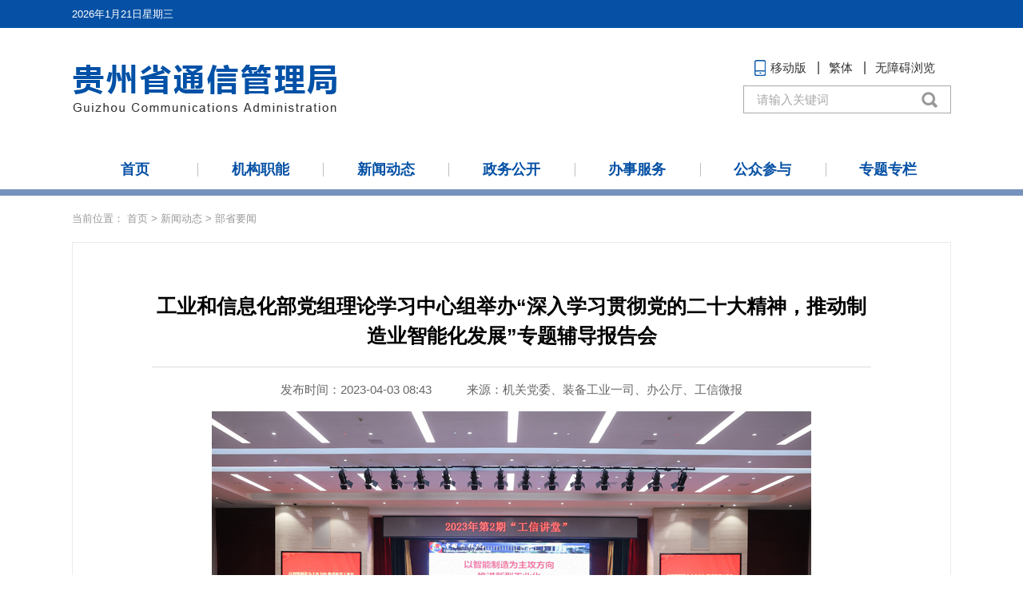

--- FILE ---
content_type: text/html; charset=utf-8
request_url: https://gzca.miit.gov.cn/xwdt/bsyw/art/2023/art_67c9a2a131704460ae6d0cbe96409bc2.html
body_size: 4557
content:
<!DOCTYPE html>
<html lang="zh">
<head>
  <meta charset="utf-8" />
  
  <meta http-equiv="X-UA-Compatible" content="IE=edge,chrome=1" />
  <meta name="viewport" content="width=device-width, initial-scale=1, maximum-scale=1" />
  <meta content="yes" name="apple-mobile-web-app-capable" />
  <meta content="yes" name="apple-touch-fullscreen" />
  <meta content="telephone=no" name="format-detection" />
  <meta content="email=no" name="format-detection" />
  <meta content="black" name="apple-mobile-web-app-status-bar-style" />
  <META HTTP-EQUIV="pragma" CONTENT="no-cache" />
  <META HTTP-EQUIV="Cache-Control" CONTENT="no-store, must-revalidate" />
<script src="/cms_files/default/script/jslib/jquery.js"></script>
 <script src="/cms_files/default/script/jslib/jquery.cookie.js"></script>
 <script src="/cms_files/default/script/layui/layui.all.js"></script>
 <script src="/cms_files/default/script/layui/layer/layer.js"></script>
 <script src="/script/webglobal.js"></script>
 <script src="/plugins/libs/require.js"></script>
 <script src="/plugins/libs/load.js"></script>
 <script src="/script/webgray.js"></script>
 <link rel="stylesheet" href="/cms_files/default/css/article.css" />
<link rel="stylesheet" href="/cms_files/default/css/iconfont.css" />
<link rel="stylesheet" href="/cms_files/default/script/layui/css/layui.css" />
<title>工业和信息化部党组理论学习中心组举办“深入学习贯彻党的二十大精神，推动制造业智能化发展”专题辅导报告会</title>
<meta name="SiteName" content="贵州省通信管理局">
<meta name="SiteDomain" content="gzca.miit.gov.cn">
<meta name="ColumnName" content="部省要闻">
<meta name="ArticleTitle" content="工业和信息化部党组理论学习中心组举办“深入学习贯彻党的二十大精神，推动制造业智能化发展”专题辅导报告会">
<meta name="PubDate" content="2023-05-13 00:37">
<meta name="ContentSource" content="机关党委、装备工业一司、办公厅、工信微报">
<meta name="Keywords" content="制造业,制造,发展,建设,智能">
<meta name="Author" content="">
<meta name="Description" content="2023年3月30日，工业和信息化部党组理论学习中心组举办“深入学习贯彻党的二十大精神，推动制造业智能化发展”专题辅导报告会，邀请中国工程院院士、国家制造强国建设战略咨询委员会主任周济作辅导报告。部党组书记、部长金壮龙主持报告会。">
<meta name="Url" content="/xwdt/bsyw/art/2023/art_67c9a2a131704460ae6d0cbe96409bc2.html">
<meta name="SiteIDCode" content="bm07230001">
<meta name="MakeTime" content="2023-08-07 20:19:16">

<meta id="pagetype" content="1">
</meta></meta></meta></meta></meta></meta></meta></meta></meta></meta></meta></meta></meta></head>

<body id="page_type" alt="文章页">
<script src="/cms_files/webgzca/tplobject/gztxglj/dc0667603538402d8d8e0c1a51f2d978/images/flexible_css.js"></script>
<link href="/cms_files/webgzca/tplobject/gztxglj/dc0667603538402d8d8e0c1a51f2d978/images/article.css" type="text/css" rel="stylesheet" />
<script src="/cms_files/webgzca/tplobject/gztxglj/dc0667603538402d8d8e0c1a51f2d978/images/flexible.js"></script>
<script src="/cms_files/webgzca/tplobject/gztxglj/dc0667603538402d8d8e0c1a51f2d978/images/big5.js"></script>
<script id="barrierfree" src="/cms_files/filemanager/accessiblereading/load.js"></script>
<script src="/cms_files/filemanager/script/20205/0f4f691c69594e33af09c4b1530bd8cf.js" type="text/javascript" charset="utf-8"></script><div class="location">
 <table cellspacing="0" cellpadding="0" border="0">  <tr>
    <td>
      当前位置：
      <a href="/index.html">首页</a> >
      <a href="/xwdt/index.html">新闻动态</a> >
      <a href="/xwdt/bsyw/index.html">部省要闻</a>
    </td>
  </tr>
</table></div>

<div class="main">
  <div id="article" class="article" ergodic="article">
<!--标题引题及副标题--><div class="article_hd">
  
  <h1>工业和信息化部党组理论学习中心组举办“深入学习贯彻党的二十大精神，推动制造业智能化发展”专题辅导报告会</h1>
  
</div>

<!--时间来源字体大小及分享-->
<div class="article_td">
  <div class="article_td_l">
    <span>发布时间：2023-04-03 08:43</span>
    <span>来源：<font class="wzy_source">机关党委、装备工业一司、办公厅、工信微报</font></span>
  </div>
</div>

<!--文章正文-->
<div class="article_bd">
  <div class="pages_content">
    <p style="padding: 0px; box-sizing: content-box; -webkit-tap-highlight-color: rgba(0, 0, 0, 0); border: 0px; list-style: none; font-family: SimSun; color: rgb(7, 7, 7); white-space: normal; text-align: center; outline: none !important; line-height: 1.8 !important;"><img src="/cms_files/filemanager/1226211233/picture/20233/1495e7134d844c1bbf0d16aa0a09dca7.jpg" style="padding: 0px; box-sizing: content-box; vertical-align: top; border: none; list-style: none; max-width: 750px; display: block !important; margin: 0px auto !important; outline: none !important; line-height: 1.8 !important;" /></p><p style="padding: 0px; box-sizing: content-box; -webkit-tap-highlight-color: rgba(0, 0, 0, 0); border: 0px; list-style: none; font-family: SimSun; color: rgb(7, 7, 7); white-space: normal; text-indent: 2em; outline: none !important; line-height: 1.8 !important;"><br /></p><p style="padding: 0px; box-sizing: content-box; -webkit-tap-highlight-color: rgba(0, 0, 0, 0); border: 0px; list-style: none; font-family: SimSun; color: rgb(7, 7, 7); white-space: normal; text-indent: 2em; outline: none !important; line-height: 1.8 !important;">2023年3月30日，工业和信息化部党组理论学习中心组举办“深入学习贯彻党的二十大精神，推动制造业智能化发展”专题辅导报告会，邀请中国工程院院士、国家制造强国建设战略咨询委员会主任周济作辅导报告。部党组书记、部长金壮龙主持报告会。</p><p style="padding: 0px; box-sizing: content-box; -webkit-tap-highlight-color: rgba(0, 0, 0, 0); border: 0px; list-style: none; font-family: SimSun; color: rgb(7, 7, 7); white-space: normal; text-indent: 2em; outline: none !important; line-height: 1.8 !important;"><br /></p><p style="padding: 0px; box-sizing: content-box; -webkit-tap-highlight-color: rgba(0, 0, 0, 0); border: 0px; list-style: none; font-family: SimSun; color: rgb(7, 7, 7); white-space: normal; text-align: center; outline: none !important; line-height: 1.8 !important;"><img src="https://www.miit.gov.cn/cms_files/filemanager/1226211233/picture/20233/f65e64078fe84c409c7b27ecac8f1a98.jpg" style="padding: 0px; box-sizing: content-box; vertical-align: top; border: none; list-style: none; max-width: 750px; display: block !important; margin: 0px auto !important; outline: none !important; line-height: 1.8 !important;" /></p><p style="padding: 0px; box-sizing: content-box; -webkit-tap-highlight-color: rgba(0, 0, 0, 0); border: 0px; list-style: none; font-family: SimSun; color: rgb(7, 7, 7); white-space: normal; text-indent: 2em; outline: none !important; line-height: 1.8 !important;"><br /></p><p style="padding: 0px; box-sizing: content-box; -webkit-tap-highlight-color: rgba(0, 0, 0, 0); border: 0px; list-style: none; font-family: SimSun; color: rgb(7, 7, 7); white-space: normal; text-indent: 2em; outline: none !important; line-height: 1.8 !important;">周济以“以智能制造为主攻方向，推进新型工业化，加快建设制造强国”为题作辅导报告，全面分析我国工业化所处的历史方位、国际制造业的竞争态势和我国制造强国建设的战略部署，阐述推进新型工业化的战略意义、内涵特征和目标任务。他指出，新一轮科技革命和产业变革与我国加快转变经济发展方式形成了历史性交汇，智能制造是制造业创新发展的主要技术路线，是制造业转型升级的主要技术路径，要坚持以创新为第一动力，以智能制造为主攻方向，推进制造业数字化转型、智能化升级，推动中国制造业由大变强。大家一致认为，整场报告视野宏阔、内容丰富，既有理论高度又有实践深度，对加快推进新型工业化、建设制造强国具有重要指导意义。</p><p style="padding: 0px; box-sizing: content-box; -webkit-tap-highlight-color: rgba(0, 0, 0, 0); border: 0px; list-style: none; font-family: SimSun; color: rgb(7, 7, 7); white-space: normal; text-indent: 2em; outline: none !important; line-height: 1.8 !important;"><br /></p><p style="padding: 0px; box-sizing: content-box; -webkit-tap-highlight-color: rgba(0, 0, 0, 0); border: 0px; list-style: none; font-family: SimSun; color: rgb(7, 7, 7); white-space: normal; text-align: center; outline: none !important; line-height: 1.8 !important;"><img src="https://www.miit.gov.cn/cms_files/filemanager/1226211233/picture/20233/dc6dda955e5a4a7381198a6bb25509ab.jpg" style="padding: 0px; box-sizing: content-box; vertical-align: top; border: none; list-style: none; max-width: 750px; display: block !important; margin: 0px auto !important; outline: none !important; line-height: 1.8 !important;" /></p><p style="padding: 0px; box-sizing: content-box; -webkit-tap-highlight-color: rgba(0, 0, 0, 0); border: 0px; list-style: none; font-family: SimSun; color: rgb(7, 7, 7); white-space: normal; text-indent: 2em; outline: none !important; line-height: 1.8 !important;"><br /></p><p style="padding: 0px; box-sizing: content-box; -webkit-tap-highlight-color: rgba(0, 0, 0, 0); border: 0px; list-style: none; font-family: SimSun; color: rgb(7, 7, 7); white-space: normal; text-indent: 2em; outline: none !important; line-height: 1.8 !important;">金壮龙强调，党中央、国务院高度重视实体经济发展，对推进新型工业化作出重大战略部署，强调推动制造业高端化、智能化、绿色化发展。<strong style="padding: 0px; box-sizing: content-box; outline: none !important; line-height: 1.8 !important;">全系统要深入学习贯彻习近平总书记关于制造强国战略的重要论述和关于网络强国的重要思想</strong>，全面落实党的二十大决策部署，紧紧围绕建设现代化产业体系，统筹传统制造业改造升级和战略性新兴产业培育发展，巩固提升优势产业，大力发展先进制造业，打造新的增长引擎。<strong style="padding: 0px; box-sizing: content-box; outline: none !important; line-height: 1.8 !important;">坚持以智能制造为主攻方向</strong>，深入实施智能制造工程，编制智能制造行动计划，深化“5G+工业互联网”融合应用，建设一批世界领先的智能工厂、智慧供应链。<strong style="padding: 0px; box-sizing: content-box; outline: none !important; line-height: 1.8 !important;">加强产业科技创新，</strong>努力突破关键核心技术及装备，加快新型信息基础设施建设布局，培养高水平复合型人才，夯实智能制造发展基础。<strong style="padding: 0px; box-sizing: content-box; outline: none !important; line-height: 1.8 !important;">发挥大企业示范引领作用</strong>，带动中小企业加速数字化转型，促进产业链上下游融通发展，激发涌现更多专精特新企业，以智能化重塑制造业产业模式和企业形态。<strong style="padding: 0px; box-sizing: content-box; outline: none !important; line-height: 1.8 !important;">充分调动各方积极性</strong>，引导更多资金人才技术等要素向先进制造业流动，营造有利于制造业数字化普及、智能化提升的良好生态。</p><p style="padding: 0px; box-sizing: content-box; -webkit-tap-highlight-color: rgba(0, 0, 0, 0); border: 0px; list-style: none; font-family: SimSun; color: rgb(7, 7, 7); white-space: normal; text-indent: 2em; outline: none !important; line-height: 1.8 !important;"><br /></p><p style="padding: 0px; box-sizing: content-box; -webkit-tap-highlight-color: rgba(0, 0, 0, 0); border: 0px; list-style: none; font-family: SimSun; color: rgb(7, 7, 7); white-space: normal; text-indent: 2em; outline: none !important; line-height: 1.8 !important;">部领导，中央纪委国家监委驻工业和信息化部纪检监察组有关负责同志，部机关司局级干部和党员代表，部分在京直属单位党员代表等参加报告会。</p><p><br /></p>
  </div>
</div>
    <!--二维码-->
    <div id="ewmzs"></div>
    <!--分享及打印关闭-->
    <div class="article_fd">
      <div class="article_fd_l">
        <!--分享代码开始-->
        <div id="shareSc"></div>
        <!--分享代码结束-->
      </div>
      <div class="article_fd_r">
        <a href="javascript:window.scrollTo(0,0);">【返回顶部】</a>
        <a href="javascript:window.opener=null;window.open('','_self');window.close();">【关闭窗口】</a>
        <a href="javascript:window.print()">【打印本页】</a>
      </div>
    </div>
<div class="article_related" style="display:none;">
  <div class="article_related_t">
    <span>相关文章：</span>
  </div>
  <div class="article_related_b">
    <ul>
      <li>
        <span>2023-07-25</span>
        <a href="/xwdt/bsyw/art/2023/art_b38a35870ebd4beaa83d006b4671766f.html" title="2023年全国工业和信息化主管部门负责同志座谈会在京召开" target="_blank">2023年全国工业和信息化主管部门负责同志座谈会在京召开</a></li>
      <li>
        <span>2023-07-24</span>
        <a href="/xwdt/bsyw/art/2023/art_2695337cd54042f784493f9853540dc6.html" title="优化发展环境、推动创新发展、促进融资！工业和信息化部多措并举促进中小微企业发展" target="_blank">优化发展环境、推动创新发展、促进融资！工业和信息化部多措并举促进中小微企业发展</a></li>
      <li>
        <span>2023-07-17</span>
        <a href="/xwdt/bsyw/art/2023/art_cc1e18a695d44f0a85f976194c11da09.html" title="工业和信息化部召开部直属机关党组织书记座谈会" target="_blank">工业和信息化部召开部直属机关党组织书记座谈会</a></li>
      <li>
        <span>2023-07-12</span>
        <a href="/xwdt/bsyw/art/2023/art_7f2780172329492686614bdc9cd03dc6.html" title="金壮龙赴哈尔滨工业大学、哈尔滨工程大学、黑龙江省通信管理局调研" target="_blank">金壮龙赴哈尔滨工业大学、哈尔滨工程大学、黑龙江省通信管理局调研</a></li>
      <li>
        <span>2023-06-20</span>
        <a href="/xwdt/bsyw/art/2023/art_6b824d4ab693447e8c690c2de7541ee1.html" title="工业和信息化部召开警示教育大会" target="_blank">工业和信息化部召开警示教育大会</a></li>
      <li>
        <span>2023-06-15</span>
        <a href="/xwdt/bsyw/art/2023/art_5f93be4012104dee81d49bc39e1fb339.html" title="财政部 工业和信息化部关于开展中小企业数字化转型城市试点工作的通知" target="_blank">财政部 工业和信息化部关于开展中小企业数字化转型城市试点工作的通知</a></li>
    </ul>
  </div>
</div>
  </div>

</div>
<script src="/cms_files/filemanager/script/20205/be2e31e7e5a7438a824f057f600cebfe.js" type="text/javascript" charset="utf-8"></script>
<script src="/cms_files/webgzca/tplobject/gztxglj/dc0667603538402d8d8e0c1a51f2d978/images/article.js"></script>
<script src="/cms_files/webgzca/tplobject/gztxglj/dc0667603538402d8d8e0c1a51f2d978/images/sharesc.js"></script>
<script src="/cms_files/default/script/juba/jubascript.js?v=3.1.3-GXB"></script>
 </body>
</html>

--- FILE ---
content_type: text/css
request_url: https://gzca.miit.gov.cn/cms_files/webgzca/tplobject/gztxglj/dc0667603538402d8d8e0c1a51f2d978/images/article.css
body_size: 2089
content:
@charset "utf-8";
/* CSS Document */
/*__________PC css样式__________*/
* {
  margin: 0;
  padding: 0;
  border: none;
  list-style: none;
  text-decoration: none;
  outline: none;
  font-family: 'Microsoft Yahei', "微软雅黑", "宋体", "Arial";
  font-style: normal
}

a:focus{outline:none;}

body a {
  text-decoration: none;
}

html, body {
  background: #FFFFFF !important
}

.location {
  max-width: 1100px;
  height: 58px;
  margin: 0 auto;
  line-height: 58px;
}

.location a, .location table td {
  font-size: 13px;
  color: #999999 !important;
}

.main {
  width: 1100px;
  margin: 0 auto;
  border: #ebebeb 1px solid;
  margin-bottom: 40px;
  box-sizing: border-box
}

.article {
  padding: 30px 9% 70px 9%;
}

.article::after {
  content: "";
  clear: both;
}

.article .article_hd {
  width: 100%;
  padding: 26px 0 15px 0;
  color: #000;
}

#ewmzs {
  float:none!important;
}

#div_div {
  width: 100%;
  text-align: center;
}

#qr_container {
  font-family: '宋体' !important;
  width: 100%;
  text-align: center;
  color: #b5b5b5;
  font-size: 16px !important;
  line-height: 1.8 !important;
}

#div_div * {
  vertical-align: top;
  display: inline-block;
}


.article .article_hd h2 {
  text-align: center;
  line-height: 1.5;
  font-size: 20px;
  font-weight: normal;
  padding: 5px 0;
}

.article .article_hd h1 {
  text-align: center;
  line-height: 1.5;
  font-size: 25px;
  font-weight: 600;
  padding: 5px 0;
}

.article .article_td {
  width: 100%;
  line-height: 1;
  font-size: 15px;
  color: #666;
  position: relative;
  border-top: 1px #dcdcdc solid;
  text-align: center;
  padding: 20px 0;
}

.article .article_td span {
  padding: 0 20px;
}

.article .article_bd {
  width: 100%;
  font-family: "SimSun";
  text-align: justify;
  font-size: 16px;
  line-height: 1.875;
}

.article .pages_content {
  padding-bottom: 40px;
}

.article .pages_content * {
  font-family: "宋体" !important;
  line-height: 1.8 !important;
  font-size: 16px !important;
}

.article .pages_content table {
  max-width: 750px !important;
  margin: 0 auto !important;
}

.article .pages_content img {
  max-width: 750px !important;
  height: auto !important;
  margin: 0 auto !important;
}

.article .pages_content > p {
  margin-bottom: 16px;
  text-indent: 2em!important;
}

.article .pages_content a:hover {
  color: #333333 !important;
}

.article .article_fd {
  box-sizing: border-box;
  width: 100%;
  height: 45px;
  background: #f1f1f1;
  line-height: 45px;
  padding: 0 25px;
}

.article .article_fd_l {
  float: left;
}

.mainShareDiv_24 > span {
  float: left;
}

#gwdshare {
  position: relative;
  top: 11px;
  float: left;
}

.mainShareDiv_24 a {
  width: 24px;
  height: 24px;
  float: left;
  margin-left: 10px;
  display: inline-block;
  padding: 0 !important;
  background-image: url(share.png) !important;
  background-repeat: no-repeat !important;
}

.mainShareDiv_24 a.gwds_weixin {
  background-position: 0 -76px !important;
  margin-left: 5px;
}

.article .article_fd a {
  color: #333;
  float: left;
}

.mainShareDiv_24 a.gwds_tsina {
  background-position: 0 -38px !important;
}

.mainShareDiv_24 span.gwds_more {
  position: relative;
  top: -5px;
  background-position: 0 -114px !important;
  margin-left: 9px;
  background-image: url(share.png) !important;
  background-repeat: no-repeat !important;
  width: 24px;
  height: 24px;
  display: inline-block;
}

.article .article_fd_r {
  float: right;
  font-size: 15px;
}

.article .article_fd a {
  color: #333;
  float: left;
}

.mainShareDiv_24 {
  background: none !important;
}


.article_related {
  width: 100%;
  margin-top: 32px;
  font-size: 16px;
  line-height: 2;
  font-family: "Microsoft YaHei";
}

.article_related_t {
  width: 100%;
  position: relative;
  border-bottom: 1px dashed #dcdcdc;
  padding-bottom: 8px;
  font-weight: bold;
}

.article_related_t span {
  position: relative;
  z-index: 2;
  padding-right: 30px;
  background: #fff;
  display: inline-block;
  color: #333333;
}

.article_related_b {
  width: 100%;
  margin-top: 10px;
}

.article_related_b ul {
  width: 100%;
}

.article_related_b ul li {
  width: 100%;
  position: relative;
  overflow: hidden;
}

.article_related_b ul li span {
  float: right;
  color: #999;
  padding-left: 15px;
}

.article_related_b ul li a {
  color: #333;
  display: block;
  text-overflow: ellipsis;
  white-space: nowrap;
  overflow: hidden;
}


.tajy-table {
  width: 100%;
  margin-bottom: 30px;
}

.tajy-table tr {
  height: 35px;
}

.tajy-table tr.single {
  background-color: #F1F1F1;
  height: 35px;
}

/*本css为移动端css样式，基于flexble插件；换算比例为75px=1rem*/

@media screen and (max-width: 1100px) and (min-width: 850px) {
  
  .location, .main {
    width: 100%;
  }
  
  .location {
    padding: 0 20px;
    box-sizing: border-box;
  }
  
  
  
}


@media screen and (max-width: 849px) {
  html, body {
    min-width: auto;
    overflow-x: hidden
  }
  
  .location {
    width: 100%;
    height: 50px;
    box-sizing: border-box;
    padding: 0 10px;
    line-height: 50px;
    overflow-x: scroll;
  }
  
  .location a, .location table td {
    font-size: 13px;
    white-space: nowrap;
  }
  
  .location table td {
    padding-right: 10px;
  }
  
  .main {
    width: 100vw;
    box-sizing: border-box;
    margin-bottom: 20px;
    padding: 0 10px 25px;
    display: block;
    position: relative;
    min-height: unset!important;
  }
  
  .article {
    padding: 0
  }
  
  .article .article_hd {
    padding-top: 15px;
  }
  
  .article .article_hd h1 {
    font-size: 24px;
  }
  
  .article .article_hd h2 {
  }
  
  .article .article_td span {
    font-size: 14px;
    line-height: 1.5;
    display: block
  }
  
  
  
  .article .pages_content {
    font-size: 16px;
    padding-bottom: 0;
  }
  
  .article .pages_content p {
    font-size: 16px;
    margin-bottom: 16px;
  }
  
  .article .pages_content img {
    max-width: 100% !important;
    display: block !important;
    margin: 0 auto !important;
  }
  
  .article .pages_content table {
    width: 100% !important;
  }
  
  .main table td.title {
    font-size: 21px;
  }
  
  .article .article_fd {
    box-sizing: border-box;
    height: auto;
    display: none
  }
  
  .article .article_fd_l, .article .article_fd_r {
    float: none;
    overflow: hidden
  }
  
  .mainShareDiv_24 {
    height: auto
  }
  
  .mainShareDiv_24 > span {
    font-size: 16px
  }
  
  #gwdshare {
    position: static;
    height: 26px;
    margin-top: 11px;
  }
  
  .mainShareDiv_24 a, .mainShareDiv_24 span.gwds_more {
    width: 26px;
    height: 26px;
    background-size: 26px;
  }
  
  .mainShareDiv_24 a.gwds_weixin {
    background-position: 0 81px !important;
  }
  
  .article .article_fd a {
    font-size: 15px;
  }
  
  .mainShareDiv_24 a.gwds_tsina {
    background-position: 0 -40px !important;
  }
  
  .mainShareDiv_24 span.gwds_more {
    background-position: 0 -120px !important;
    display: block;
    float: left
  }
  
  .article .article_fd {
    line-height: 48px;
  }
  
  .main table.timesource tr td {
    font-size: 14px;
    color: #666666
  }
  
  .articlebtm {
    display: none
  }
  
  .share, .mainShareDiv_24 {
    overflow: hidden
  }
  
  #gwdshare a, #gwdshare_s a, #gwdshare_pop a {
    display: block;
    float: left
  }
  
  #zoom p, #zoom span {
    font-size: 16px !important
  }
  
  .article_bd p, .article_bd span {
    font-size: 16px !important
  }
  
  .article_bd img, .article img {
    display: block;
    max-width: 100%;
    margin: 0 auto
  }
  
  #ewmzs {
    display: none;
  }
  
}




--- FILE ---
content_type: application/javascript; charset=utf-8
request_url: https://gzca.miit.gov.cn/cms_files/filemanager/script/20205/be2e31e7e5a7438a824f057f600cebfe.js
body_size: 2378
content:
document.writeln("<div class=\'footerbg\'>");
document.writeln("  <div class=\'footer\'>");
document.writeln("    <span id=\"_span_jiucuo\"><img onclick=\"Link(\'bm07230001\')\" style=\"margin:0;border:0;cursor: pointer;\" src=\"https://zfwzgl.www.gov.cn/exposure/images/jiucuo.png?v=bm07000001\"></span>");
document.writeln("    <div class=\'footerleft\'>");
document.writeln("      <a target=\'_blank\' href=\'http://bszs.conac.cn/sitename?method=show&id=0DD976A623953570E053022819AC8B3C\'><img");
document.writeln("        src=\'/cms_files/filemanager/picture/20204/c0c66832bd5c4102bcbb6eec581d8731.png\'></a>");
document.writeln("    </div>");
document.writeln("    <div class=\'footermid\'>");
document.writeln("      <ul class=\'footerlist\'>");
document.writeln("        <li class=\'footernoline\'><a target=\"_blank\" href=\'/wzjbxx/wzdt/index.html\'>网站地图</a><img src=\"/cms_files/filemanager/picture/20204/1f433cc548aa4ff996b21df5604b05ab.png\" alt=\"\"></li>");
document.writeln("        <li><a target=\"_blank\" href=\'/jgzn/lxfs/index.html\' style=\'margin-right:0;\'>联系我们</a></li>");
document.writeln("      </ul>");
document.writeln("      <p><span>主办单位：贵州省通信管理局 </span>　<span>地址：贵阳市宝山北路39号 </span>　<span>邮编：550001</span></p>");
document.writeln("      <p>");
document.writeln("        <span>版权所有：贵州省通信管理局</span><span>网站标识码：bm07230001</span><a target=\"_blank\" href=\"https://beian.miit.gov.cn\">黔ICP备2021006436号-1</a><a target=\'_blank\' href=\"http://www.beian.gov.cn/portal/registerSystemInfo?recordcode=52010302001888\" class=\"anbei\">");
document.writeln("          <img src=\"/cms_files/filemanager/picture/20204/2e2084310925474a8865e9dcb807ef03.png\" class=\"mpAnbei\" alt=\"\">");
document.writeln("          贵公网安备:52010302001888号</a>");
document.writeln("        ");
document.writeln("      </p>");
document.writeln("    </div>");
document.writeln("    <div class=\'footerright\'>");
document.writeln("      <a href=\'\'><img src=\'/cms_files/filemanager/picture/20204/36594674cb8f44d3b805d1084e1a0bae.png\' alt=\"\"></a>");
document.writeln("    </div>");
document.writeln("  </div>");
document.writeln("</div>");
document.writeln("<style>");
document.writeln("    #_span_jiucuo {margin: 41px 10px 0 57px;float: left;}");
document.writeln("  .footerbg {height: 143px;background: #055192;box-sizing:content-box;}");
document.writeln("  .footerbg * {box-sizing:content-box!important;}");
document.writeln("  .footerbg a:hover {text-decoration: underline!important;}");
document.writeln("  .footer {max-width: 1100px;height:0;line-height:22px;margin: 0 auto;font-size: 13px;background-color: #055192;color: black;text-align: left;}");
document.writeln("  .footerleft {float: left;margin: 35px 0 0 0;padding-right: 35px;text-align: center;width: 54px;height: 77px;line-height: 101px;border-right: 1px solid #3875a9;}");
document.writeln("  .footerleft a {position: relative;display: block;width: 52px;height: 62px;}");
document.writeln("  .footerleft img {position: absolute;top: 4px;left: 1px;}");
document.writeln("  .footermid {width: 752px;float: left;padding-left: 34px;margin-top: 35px;background: none!important;}");
document.writeln("  .footerlist {overflow: hidden;height: 30px;line-height: 30px;}");
document.writeln("  .footerlist li {float: left;padding: 0 11px;background: url(\'/cms_files/filemanager/picture/201911/83d62b0f898c46dba3d30c04b5e59427.png\') no-repeat left center}");
document.writeln("  .footerlist li:first-child {background: none;padding-left: 0}");
document.writeln("  .footerlist li a {color: #FFFFFF;font-size: 13px;line-height: 24px;}");
document.writeln("  .footer span, .footermid a {font-size: 13px;color: #FFFFFF;line-height: 24px;display: inline-block;margin-right: 10px}");
document.writeln("  .footermid a:hover {color: #FFFFFF;}");
document.writeln("  .footer .anbei {padding-left: 22px;background: url(\'/cms_files/filemanager/picture/201911/29fe6bcbb2bb45ebb419c4fcd969f197.png\') no-repeat left center;}");
document.writeln("  .mpAnbei {display: none;}");
document.writeln("  .footerright {display:none; float: left;text-align: center;width: 101px;line-height: 130px;vertical-align: middle}");
document.writeln("  .footerright a {display: block;vertical-align: middle}");
document.writeln("  .footerright img {vertical-align: middle;margin: 42px -2px;}");
document.writeln("  .footerlist img {display: none;}");
document.writeln("  .footerlist li.footernoline {background: none;padding-left: 0}");
document.writeln("  .footerlist li.footernoline a{margin: 0;}");
document.writeln("  @media screen and (max-width: 1100px) and (min-width: 850px) {");
document.writeln("  .footermid {width: auto;padding-left: 28px;}");
document.writeln("  .footerleft {margin-left: 3%;padding-right:30px;}");
document.writeln("  }");
document.writeln("  @media screen and (max-width: 1000px){");
document.writeln("  .footer {display:block!important;}");
document.writeln("  }");
document.writeln("  @media screen and (max-width: 849px) {");
document.writeln("    .footerbg {height: auto;background: none;padding: 20px 0 40px;background: #055192;}");
document.writeln("    .footer {max-width:none;display:block; width: 100%;height: auto;margin: 0 auto;overflow: hidden;}");
document.writeln("    .footerleft {width: 100%;height: auto;display: flex;justify-content: center;margin: 0 0 3px 0;padding: 0;border: 0;line-height: unset;position: relative;left: -7px;}");
document.writeln("    .footermid {width: 100%;float: none;box-sizing: border-box!important;margin: 0;padding: 0 10%;color: white;text-align: center;}");
document.writeln("    .footermid a {color: #333333;font-size: 13px;line-height: 24px;display: inline-block;margin-right: 0;text-align: center;}");
document.writeln("    .footerlist {display: inline-block;padding: 0;margin-bottom: 8px;height: 24px;line-height: 24px;}");
document.writeln("    .footerlist li {position: relative;float: left;padding: 0 11px;height: 32px;box-sizing: border-box;background: none;}");
document.writeln("    .footerlist img {display: unset;position: absolute;width: 2px;right: 0;top: 50%;transform: translateY(-50%);}");
document.writeln("    .footerlist li:first-child {background: none;padding-left: 0}");
document.writeln("    .footerlist li a {text-align: center;font-size: 13px;line-height: 32px;display: block;}");
document.writeln("    .footer p {padding: 0;text-align: center;color: white;}");
document.writeln("    .footer p a {color: white;}");
document.writeln("    .footer span {color: white;font-size: 13px;line-height: 24px;display: inline-block;margin-right: 9px;text-align: center}");
document.writeln("    .footer .anbei {background: none;}");
document.writeln("    .mpAnbei {display: unset;width: 19px;height: 21px;}");
document.writeln("    .footerright {display: none;}");
document.writeln("    a {text-decoration: none !important;}");
document.writeln("    a:hover {text-decoration: none !important;}");
document.writeln("    #_span_jiucuo {position:absolute;z-index:50;left: 25%;margin: 7px 0 0 0;}");
document.writeln("    .footerleft a {position: relative;left: 54px;}");
document.writeln("  }");
document.writeln("</style>");
document.writeln("<script defer async type=\"text/javascript\" src=\"//gov.govwza.cn/dist/aria.js?appid=9fd9c84f30d432c3c507a76b6ea47451\" charset=\"utf-8\"></script>");
document.writeln("<script id=\'_jiucuo_\' sitecode=\'bm07230001\' src=\'https://zfwzgl.www.gov.cn/exposure/jiucuo.js\'></script>");


$(function() {
  $(".adv-container p").eq(1).hide();
})



--- FILE ---
content_type: application/javascript; charset=utf-8
request_url: https://gzca.miit.gov.cn/cms_files/filemanager/script/20205/0f4f691c69594e33af09c4b1530bd8cf.js
body_size: 6311
content:
if($("div").hasClass("wrapper-xxgk")){
  document.write("<link rel=\"stylesheet\" href=\"/cms_files/webscca/tplobject/SCTXGLJ/59bc8c237c824294a081f2b403d0a2c4/images/xxgk_base.css\">");
  document.write("<script src=\"/cms_files/webscca/tplobject/SCTXGLJ/59bc8c237c824294a081f2b403d0a2c4/images/xxgk_base.js\"></script>");
}

if(window.location.href.indexOf("/search/index.html") != -1){
  document.write("<link rel=\"stylesheet\" type=\"text/css\" href=\"/cms_files/webscca/tplobject/SCTXGLJ/620412f42cba4a7a98b61c59154cfd21/images/main.css\"></link>");
  document.write("<link rel=\"stylesheet\" type=\"text/css\" href=\"/cms_files/webscca/tplobject/SCTXGLJ/620412f42cba4a7a98b61c59154cfd21/images/bmfw.css\"></link>");
  document.write("<link rel=\"stylesheet\" type=\"text/css\" href=\"/cms_files/webscca/tplobject/SCTXGLJ/620412f42cba4a7a98b61c59154cfd21/images/autocomplete.css\"></link>");
  document.write("<link rel=\"stylesheet\" type=\"text/css\" href=\"/cms_files/webscca/tplobject/SCTXGLJ/620412f42cba4a7a98b61c59154cfd21/images/dimentioncss.css\"></link>");
  document.write("<link rel=\"stylesheet\" type=\"text/css\" href=\"/cms_files/webscca/tplobject/SCTXGLJ/620412f42cba4a7a98b61c59154cfd21/images/ui.css\"></link>");
  document.write("<link rel=\"stylesheet\" type=\"text/css\" href=\"/cms_files/webscca/tplobject/SCTXGLJ/620412f42cba4a7a98b61c59154cfd21/images/result.css\"></link>");
  document.write("<link rel=\"stylesheet\" type=\"text/css\" href=\"/cms_files/webscca/tplobject/SCTXGLJ/620412f42cba4a7a98b61c59154cfd21/images/mainframe.css\"></link>");
  document.write("<link rel=\"stylesheet\" type=\"text/css\" href=\"/cms_files/webscca/tplobject/SCTXGLJ/620412f42cba4a7a98b61c59154cfd21/images/voice.css\"></link>");
  document.write("<link rel=\"stylesheet\" type=\"text/css\" href=\"/cms_files/webscca/tplobject/SCTXGLJ/620412f42cba4a7a98b61c59154cfd21/images/zwdt_v3.css\"></link>");
  document.write("<link rel=\"stylesheet\" type=\"text/css\" href=\"/cms_files/datepicker/skin/WdatePicker.css\"></link>");
  document.write("");
  document.write("<script src=\"/cms_files/datepicker/WdatePicker.js\"></script>");
  document.write("<script src=\"/cms_files/webscca/tplobject/SCTXGLJ/620412f42cba4a7a98b61c59154cfd21/images/jquery.autocomplete.js\"></script>");
  document.write("<script src=\"/cms_files/webscca/tplobject/SCTXGLJ/620412f42cba4a7a98b61c59154cfd21/images/common.js\"></script>");
  document.write("<script src=\"/cms_files/webscca/tplobject/SCTXGLJ/620412f42cba4a7a98b61c59154cfd21/images/condition.js\"></script>");
  document.write("<script src=\"/cms_files/webscca/tplobject/SCTXGLJ/620412f42cba4a7a98b61c59154cfd21/images/search.js\" type=\"text/javascript\" charset=\"utf-8\"></script>");
  document.write("<script src=\"/cms_files/webscca/tplobject/SCTXGLJ/620412f42cba4a7a98b61c59154cfd21/images/json2.js\"></script>");
  document.write("<script src=\"/cms_files/webscca/tplobject/SCTXGLJ/620412f42cba4a7a98b61c59154cfd21/images/cycle.js\"></script>");
  document.write("<script src=\"/cms_files/webscca/tplobject/SCTXGLJ/620412f42cba4a7a98b61c59154cfd21/images/autocomplete.js\"></script>");
  document.write("<script src=\"/cms_files/webscca/tplobject/SCTXGLJ/620412f42cba4a7a98b61c59154cfd21/images/jquery.myPagination.js\"></script>");
  document.write("<script type=\"text/javascript\" src=\"/cms_files/webscca/tplobject/SCTXGLJ/620412f42cba4a7a98b61c59154cfd21/images/jquery.waterfall.js\"></script>");
  document.write("");
  document.write("<!-- 分页 -->");
  document.write("<link rel=\"stylesheet\" type=\"text/css\" href=\"/cms_files/webscca/tplobject/SCTXGLJ/620412f42cba4a7a98b61c59154cfd21/images/page.css\"></link>");
  document.write("<!-- 相关热词、图片 -->");
  document.write("");
  document.write("<script src=\"/cms_files/webscca/tplobject/SCTXGLJ/620412f42cba4a7a98b61c59154cfd21/images/hotnew.js\"></script>");
  document.write("<script src=\"/cms_files/webscca/tplobject/SCTXGLJ/620412f42cba4a7a98b61c59154cfd21/images/searchbtn.js\"></script>");
  document.write("<script src=\"/cms_files/webscca/tplobject/SCTXGLJ/620412f42cba4a7a98b61c59154cfd21/images/mainframe.js\"></script>");
  document.write("<script src=\"/cms_files/webscca/tplobject/SCTXGLJ/620412f42cba4a7a98b61c59154cfd21/images/spellcheck.js\"></script>");
  document.write("<!--语音识别 -->");
  document.write("<script src=\"/cms_files/webscca/tplobject/SCTXGLJ/620412f42cba4a7a98b61c59154cfd21/images/main.js\"></script>");
  document.write("<script src=\"/cms_files/webscca/tplobject/SCTXGLJ/620412f42cba4a7a98b61c59154cfd21/images/voiceRecorder.js\"></script>");
  document.write("<script src=\"/cms_files/webscca/tplobject/SCTXGLJ/620412f42cba4a7a98b61c59154cfd21/images/HZRecorder.js\"></script>");
  document.write("<script src=\"/cms_files/webscca/tplobject/SCTXGLJ/620412f42cba4a7a98b61c59154cfd21/images/recorder.js\"></script>");
  document.write("<script src=\"/cms_files/webscca/tplobject/SCTXGLJ/620412f42cba4a7a98b61c59154cfd21/images/swfobject.js\"></script>");
  document.write("<!--树 -->");
  document.write("<!--    <script src=\"/cms_files/webscca/tplobject/SCTXGLJ/620412f42cba4a7a98b61c59154cfd21/images/zwfwv3.js\"></script>-->");
  document.write("<!--瀑布流 -->");
  document.write("<!--    <script src=\"../../website.js\"></script>-->");
  document.write("");
}



var whref = window.location.href;


document.writeln("<div class=\"datebg\">");
document.writeln("  <div class=\"date\"></div>");
document.writeln("</div>");
document.writeln("<div class=\'topbg\' ergodic=\'navigation\'>");
document.writeln("  <div class=\'top\'>");
document.writeln("    <div class=\'erweicode\'>");
document.writeln("      <img src=\'/cms_files/filemanager/picture/20205/4ba00752acf3455c9c04aa9047bf232d.png\'>");
document.writeln("    </div>");
document.writeln("    <div class=\'logo\'>");
document.writeln("      <a href=\'/\'><img src=\'/cms_files/filemanager/picture/20205/19acbeecb39240b1a48df5e3161eefb4.png\'></a>");
document.writeln("    </div>");
document.writeln("    <div class=\'topright\'>");
document.writeln("      <ul class=\'toplist\'>");
document.writeln("        ");
document.writeln("        <li class=\'topnoline\'><img class='icon' src='/cms_files/filemanager/picture/20204/7665643fd35d4aaf8aeb7c5611f6b67a.png'><a id=\'zh_click_s\' class=\'zh_click erweima\' href=\'javascript:void(0)\'>移动版</a></li>");
document.writeln("        <li><a id=\'big5link\' class=\'zh_click\' href=\'javascript:void(0)'>繁体</a></li>");
document.writeln("        <style>.zh_click { color: blue;}");
document.writeln("        .gtb-actived {font-weight: bold;color: green}");
document.writeln("        </style>");
document.writeln("        <li><a href=\'javascript:void(0)\' onclick=\'aria.start();\'><span style=\'font-size:15px;\'>无障碍浏览</span></a></li>");
document.writeln("      </ul>");
if (whref.indexOf("search") == "-1") { // 去除检索页的搜索框
  document.writeln("      <form name=\'searchform\' action=\'/search/index.html\' method=\'get\' target=\'_blank\'>");
  document.writeln("        <input id=\'websiteid\' name=\'websiteid\' type=\'hidden\' value=\'520000000000000\'>");
  document.writeln("        <input id=\'pg\' name=\'pg\' type=\'hidden\' value=\'\'>");
  document.writeln("        <input id=\'p\' name=\'p\' type=\'hidden\' value=\'\'>");
  document.writeln("        <input id=\'tpl\' name=\'tpl\' type=\'hidden\' value=\'12\'>");
  document.writeln("        <input id=\'category\' name=\'category\' type=\'hidden\' value=\'\'>");
  document.writeln("        <input class=\'search_txt\' id=\'q\' name=\'q\' type=\'text\' autocomplete=\'off\' value=\'请输入关键词\' onclick=\"if(value=defaultValue){value=''}\" onblur=\"if(!value){value=defaultValue;}\">");
  document.writeln("        <input class=\'search_tj\' type=\'submit\' value=\'\'>");
  document.writeln("      </form>");
}
document.writeln("    </div>");
document.writeln("    <div class=\'mobilenavbtn\'></div>");
document.writeln("  </div>");
document.writeln("</div>");
document.writeln("");
document.writeln("<!--顶部部分-->");
document.writeln("");
document.writeln("<div class=\'nav\' ergodic=\'navigation\'>");
document.writeln("  <ul class=\'navlist\'>");
document.writeln("    <li>");
document.writeln("      <div><a href=\'/\'>首页</a></div>");
document.writeln("    </li>");
document.writeln("    <li>");
document.writeln("      <div><a href=\'/jgzn/index.html\'>机构职能</a>");
document.writeln("        <span class=\'mobilarrow\'></span></div>");
document.writeln("      <ul class=\'navchildlist\'>");
document.writeln("        <li><a href=\'/jgzn/zyzz/index.html\'>主要职责</a></li>");
document.writeln("        <li><a href=\'/jgzn/jld/index.html\'>局领导</a></li>");
document.writeln("        <li><a href=\'/jgzn/nsjg/index.html\'>内设机构</a></li>");
document.writeln("        <li><a href=\'/jgzn/lxfs/index.html\'>联系方式</a></li>");
document.writeln("      </ul>");
document.writeln("    </li>");
document.writeln("    <li>");
document.writeln("      <div><a href=\'/xwdt/index.html\'>新闻动态</a><span class=\'mobilarrow\'></span></div>");
document.writeln("      <ul class=\'navchildlist\'>");
document.writeln("        <li><a href=\'/xwdt/szyw/index.html\'>时政要闻</a></li>");
document.writeln("        <li><a href=\'/xwdt/bsyw/index.html\'>部省要闻</a></li>");
document.writeln("        <li><a href=\'/xwdt/gzdt/index.html\'>工作动态</a></li>");
document.writeln("        <li><a href=\'/xwdt/xydt/index.html\'>行业动态</a></li>");
//document.writeln("        <li><a href=\'/xwdt/jgxx/index.html\'>机关党建信息</a></li>");
//document.writeln("        <li><a href=\'/xwdt/gg/index.html\'>公告</a></li>");
document.writeln("      </ul>");
document.writeln("    </li>");
document.writeln("    <li>");
document.writeln("      <div><a href=\'/zwgk/index.html\'>政务公开</a><span class=\'mobilarrow\'></span></div>");
document.writeln("      <ul class=\'navchildlist\'>");
document.writeln("        <li><a href=\'/zwgk/zcwj/index.html\'>政策文件</a></li>");
document.writeln("        <li><a href=\'/zwgk/jgdj/index.html\'>机关党建</a></li>");
document.writeln("        <li><a href=\'/zwgk/gsgg/index.html\'>公示公告</a></li>");
document.writeln("        <li><a href=\'/zwgk/scgl/index.html\'>市场管理</a></li>");
document.writeln("        <li><a href=\'/zwgk/zfxxgkzl/index.html\'>政府信息公开专栏</a></li>");
document.writeln("        <li><a href=\'http://www.miit.gov.cn/gjqzqd/n80326/index.html\' target=\'_blank\'>权责清单</a></li>");
document.writeln("        <li><a href=\'/zwgk/czzj/index.html\'>财政资金</a></li>");
document.writeln("        <li><a href=\'/zwgk/xysjtj/index.html\'>行业数据统计</a></li>");
document.writeln("        <li><a href=\'/zwgk/jcssjs/index.html\'>基础设施建设</a></li>");
document.writeln("        <li><a href=\'/zwgk/hlwgl/index.html\'>互联网管理</a></li>");
document.writeln("        <li><a href=\'/zwgk/wlxxaq/index.html\'>网络信息安全</a></li>");
document.writeln("        <li><a href=\'/zwgk/rcrs/index.html\'>人才人事</a></li>");
document.writeln("        <li><a href=\'/zwgk/wfwgqygs/index.html\'>违法违规企业公示</a></li>");
document.writeln("        <li><a href=\'/zwgk/tajy/index.html\'>提案建议</a></li>");
document.writeln("      </ul>");
document.writeln("    </li>");
document.writeln("    <li>");
document.writeln("      <div><a href=\'/bsfw/index.html\'>办事服务</a><span class=\'mobilarrow\'></span></div>");
document.writeln("      <ul class=\'navchildlist\'>");
document.writeln("        <li><a href=\'/bsfw/bszn/index.html\'>办事指南</a></li>");
document.writeln("        <li><a href=\'/bsfw/bjcx/index.html\'>办件查询</a></li>");
document.writeln("        <li><a href=\'/bsfw/bsxt/index.html\'>办事系统</a></li>");
document.writeln("      </ul>");
document.writeln("    </li>");
document.writeln("    <li>");
document.writeln("      <div><a href=\'/gzcy/index.html\'>公众参与</a><span class=\'mobilarrow\'></span></div>");
document.writeln("      <ul class=\'navchildlist\'>");
document.writeln("        <li><a href=\'/gzcy/jzxx/index.html\'>局长信箱</a></li>");
//document.writeln("        <li><a href=\'/gzcy/zjdc/index.html\'>征集调查</a></li>");
// document.writeln("        <li><a href=\'/gzcy/jjjcjbxx/index.html\'>纪检监察举报信箱</a></li>");
document.writeln("        <li><a href=\'/gzcy/dxyhss/index.html\'>电信用户申诉</a></li>");
document.writeln("        <li><a href=\'/wsxf/index.html\'>网上信访</a></li>");
document.writeln("      </ul>");
document.writeln("    </li>");
document.writeln("    <li>");
document.writeln("      <div><a href=\'/ztzl/index.html\'>专题专栏</a><span class=\'mobilarrow\'></span></div>");
document.writeln("    ");
document.writeln("    ");
document.writeln("    </li>");
document.writeln("  </ul>");
document.writeln("</div>");
document.writeln("<div id='mmmmmblock'><div  class=\"mob2-top\">");
document.writeln("	<a href=\"/\"><img src=\"/cms_files/filemanager/picture/20205/19acbeecb39240b1a48df5e3161eefb4.png\"></a>");
document.writeln("</div>");
document.writeln("<div  class=\"mob2-nav\">");
document.writeln("	<a  href=\"/\">首页</a>");
document.writeln("	<a  href=\"/jgzn/index.html\">机构</a>");
document.writeln("	<a  href=\"/xwdt/index.html\">新闻</a>");
document.writeln("	<a  href=\"/zwgk/index.html\">公开</a>");
document.writeln("	<a  href=\"/bsfw/index.html\">服务</a>");
document.writeln("	<a  href=\"/gzcy/index.html\">互动</a>");
document.writeln("	<a  href=\"/ztzl/index.html\">专题</a>");
document.writeln("</div>");
if (window.location.href.indexOf("/search/") == "-1" && (window.location.pathname == "/" || window.location.pathname == "/index.html")) {
  document.writeln("<div  class=\"mob2-search\">");
  document.writeln("	<div  class=\"mob2-search-con\">	");
  document.writeln("	<form  id=\"form\"  name=\"searchform\"  action=\"/search/index.html\"  method=\"get\"  target=\"_blank\">");
  document.writeln("	<input  id=\"websiteid\"  name=\"websiteid\"  type=\"hidden\"  value=\"520000000000000\">");
  document.writeln("	<input  id=\"pg\"  name=\"pg\"  type=\"hidden\"  value=\"\">");
  document.writeln("	<input  id=\"p\"  name=\"p\"  type=\"hidden\"  value=\"\">");
  document.writeln("	<input  id=\"tpl\"  name=\"tpl\"  type=\"hidden\"  value=\"14\">");
  document.writeln("	<input  id=\"category\"  name=\"category\"  type=\"hidden\"  value=\"\">");
  document.writeln("	<input  class=\"mob2-search-txt\"  id=\"q\"  name=\"q\"  type=\"text\"  autocomplete=\"off\" value=\'请输入搜索关键词…\' onclick=\"if(value=defaultValue){value=''}\" onblur=\"if(!value){value=defaultValue;}\">");
  document.writeln("	<input  name=\"jsflIndexSeleted\"  type=\"hidden\">");
  document.writeln("	<input  class=\"mob2-search-btn\"  type=\"submit\"  value=\"\">");
  document.writeln("	</form>");
  document.writeln("	</div>");
  document.writeln("</div>");
}
document.writeln("</div>");
document.writeln("<style>");
document.writeln(".adv-container {z-index: 999;}");
document.writeln("#mmmmmblock {display:none;}.mob2-top {display:none;}.mob2-nav{display:none;}.mob2-search{display:none;}");
document.writeln("  *{margin:0;padding:0;border:0;list-style:none;text-decoration:none;outline:0;font-family:\'Microsoft Yahei\',\'微软雅黑\',\'宋体\',\'Arial\';font-style:normal}");
document.writeln("  a{text-decoration:none!important}");
document.writeln("  a:hover{text-decoration:none!important;color:white;}");
document.writeln("  .datebg *{box-sizing:content-box}");
document.writeln("  .datebg{height:35px;line-height:35px;background:#0651a5;box-sizing:content-box}");
document.writeln("  .datebg .date{max-width:1100px;height:35px;margin:0 auto;overflow:hidden;color:#fff;font-size:13px}");
document.writeln("  .topbg{width:100%;height:150px;background:#FFF}");
document.writeln("  .top{max-width:1100px;box-sizing:content-box;height:150px;margin:0 auto;position:relative}");
document.writeln("  .top *{box-sizing:content-box}");
document.writeln("  .logo{width:471px;height:150px;float:left;line-height:150px}");
document.writeln("  .logo a{display:block;height:100%;vertical-align:middle}");
document.writeln("  .logo img{width:335px;height:65px;vertical-align:middle;margin:44px 0}");
document.writeln("  .topright{float:right;height:110px;padding-top:40px}");
document.writeln("  .toplist{width:260px;height:20px;line-height:20px;overflow:hidden;margin-bottom:12px}");
document.writeln("  .toplist li{float:left;padding:0 14px;background:url(\'/cms_files/filemanager/picture/201911/e43d984dded145ab89ef106fe153c1d6.png\') no-repeat left center}");
document.writeln("  .toplist li:first-child{background:0}.icon{margin-right:6px;width:14px!important;height:20px!important;vertical-align:top!important}");
document.writeln("  .toplist li.topnoline{background:0}");
document.writeln("  .toplist li a{color:#333;font-size:15px}");
document.writeln("  .top form{position:relative}");
document.writeln("  input.search_txt{width:200px;height:33px;border:#a9a9a9 1px solid;line-height:35px;font-size:15px;color:#a9a9a9;padding-left:16px;padding-right:42px}");
document.writeln("  input.search_tj{width:37px;height:35px;position:absolute;right:0;top:0;background:url(\'/cms_files/filemanager/picture/201911/40cb819ac73349359f41c93ce724c771.png\') no-repeat left center!important}");
document.writeln("  .mobilenavbtn{display:none}");
document.writeln("  .nav{padding-top:2px;box-sizing:content-box;width:100%;height:50px;line-height:50px;background:#FFF;border-bottom:#7792bc 8px solid}");
document.writeln("  .navlist{max-width:1100px;height:50px;margin:0 auto}");
document.writeln("  .navlist li{width:14.285%;position: relative;z-index: 100;float:left;background:url(\'/cms_files/filemanager/picture/201911/93d398d5eae44f6b903419563f984856.png\') no-repeat left center;text-align:center;}");
document.writeln("  .navlist li:first-child{background:0}");
document.writeln("  .navlist li>div a{color:#0651a5;font-size:18px;display:block;font-weight:bold}");
document.writeln("  .navchildlist{display:none;width:100%;box-shadow:0 4px 10px 2px #eee;padding:5px 0 10px}");
document.writeln("  .navchildlist a{display:block;font-size:16px;font-weight:500;color:#333}");
document.writeln("  .navchildlist{position:absolute;top:50px;left:0;z-index:999;background:#fff}");
document.writeln("  .navchildlist li{width:100%;background:0}");
document.writeln("  .navchildlist a{color:#333;margin:0 8px;border-bottom:1px dashed #e0e0e0}");
document.writeln("  .navchildlist a:hover{color:#0051a7}");
document.writeln("  .main{min-height:600px}");
document.writeln("  .erweicode{width:120px;height:120px;position:absolute;top:70px;right:145px;display:none;z-index:9999;box-sizing: border-box;}");
document.writeln("  .erweicode img{width:120px;height:120px;padding:5px;background: #eee;border: 1px solid #eee;box-sizing: border-box;}");
document.writeln("  .mobile{cursor:pointer}");
document.writeln("  @media screen and (max-width: 1100px) and (min-width: 850px) {");
document.writeln("  .top{padding: 0 20px}");
document.writeln("  .datebg .date{padding: 0 20px}");
document.writeln("  }");
document.writeln("  @media screen and (max-width:849px){");
document.writeln("    html,body{min-width:auto;overflow-x:hidden}");
document.writeln("    img{vertical-align:top}");
document.writeln("    .adv-container{display:none;}");
document.writeln("    .datebg{display:none}");
document.writeln("    .topbg{display:none;width:100%;height:1.733rem;line-height:1.733rem;margin:0 auto}");
document.writeln("    .top{max-width:none;width:100%;height:100%}");
document.writeln("    .logo{padding-left:.266rem}");
document.writeln("    .logo,.logo img{width:6.28rem;height:auto;line-height:1.733rem}");
document.writeln("    .topright{display:none}");
document.writeln("    .mobilenavbtn{display:block;width:1rem;height:1.733rem;background:url(\'/cms_files/filemanager/picture/201911/971fef341a5e46a3a4f26592d217403e.png\') no-repeat right center;background-size:.733rem auto;cursor:pointer;float:right;margin-right:.266rem}");
document.writeln("    .nav{display:none;width:100%;height:auto;line-height:1rem;position:absolute;top:1.7rem;left:0;background:#fff;z-index:999;display:none}");
document.writeln("    .navlist{max-width:none;width:100%}");
document.writeln("    .navlist li{float:none;height:auto;padding-left:.4rem;width:100%;box-sizing:border-box;line-height:1.4rem;text-align:left;border-bottom:#dbdbdb 1px solid;min-height:1.4rem;background:0;position:static}");
document.writeln("    .navlist li>div a{color:#0051a7;font-size:.5rem;display:block;width:8rem;float:left}");
document.writeln("    .mobilarrow{display:block;width:1.2rem;height:100%;background:url(\'/cms_files/filemanager/picture/201911/00aa7b6976ac4a839ddb530306966606.png\') no-repeat center center;background-size:.2rem auto;float:right;height:1.4rem}");
document.writeln("    .mobilarrowcurrent{background:url(\'/cms_files/filemanager/picture/201911/c91732332a334562a018c86077cced6b.png\') no-repeat center center;background-size:.2rem auto;float:right;height:1.4rem}");
document.writeln("    .navchildlist{width:100%;box-shadow:none;box-sizing:border-box;line-height:1rem;text-align:left;overflow:hidden;position:static!important}");
document.writeln("    .navchildlist li{padding:0;background:0;border:0}");
document.writeln("    .navchildlist a{color:#333;font-size:.4rem;display:block;border:0}#mmmmmblock {display:block;height:150px;}");
document.writeln(".mob2-top,");
document.writeln(".mob2-search{display:block;}");
document.writeln(".mob2-nav{display:flex;}");
document.writeln(".mob2-top{width:100%;padding:25px  20px;box-sizing:border-box;background:#fff;overflow-x:hidden;overflow-y:hidden;}");
document.writeln(".mob2-top img{height:50px;max-width:100%;}");
document.writeln(".mob2-nav{width:100%;height:50px;background:#0051A7;float:left;display:flex;line-height:50px;}");
document.writeln(".mob2-nav  a{color:#fff;font-size:18px;display:block;width:100%;text-align:center;}");
document.writeln(".mob2-search{width:100%;float:left;padding:0  20px;box-sizing:border-box;margin:15px  0;}");
document.writeln(".mob2-search-con{width:100%;height:40px;border-radius:40px;background:#f5f5f5;border:1px  solid  #DADADA;position:relative;}");
document.writeln(".mob2-search-txt{width:100%;font-size:16px;color:#999999;line-height:40px;height:40px;border:0;background:none;padding-left:15px;padding-right:60px;box-sizing:border-box;}");
document.writeln(".mob2-search-btn{width:30px;height:30px;background:url(/cms_files/filemanager/picture/20203/39180b41f4e64687a83f688835786b7c.png) no-repeat;border:0;overflow:hidden;text-indent:-9999px;position:absolute;top:5px;right:20px;}}");
document.writeln("</style>");


$(function () {
  if ((navigator.userAgent.match(/(phone|pad|pod|iPhone|iPod|ios|iPad|Android|Mobile|BlackBerry|IEMobile|MQQBrowser|JUC|Fennec|wOSBrowser|BrowserNG|WebOS|Symbian|Windows Phone)/i))) {
    for (var i = $('.location table td table td').length - 2; i > 0; i--) {
      if ($('.location table td table td').eq(i).children('a').height() > $('.location').height()) {
        $('.location table td table td').eq(i).css('display', 'none');
      }
    }
//移动端顶部当前位置适配

    $('.mobilenavbtn').click(function () {
      $('.nav').stop().slideToggle(300);
      $('.main').stop().fadeToggle();
      $('.footerbg').fadeToggle();
    });
    $('.navlist li span').click(function () {
      $(this).parent('div').siblings('ul.navchildlist').stop().slideToggle(100);
      $(this).toggleClass('mobilarrowcurrent');
    });

  } else {

    var isnDays = new Array('','星期一', '星期二', '星期三', '星期四', '星期五', '星期六', '星期日');
    mydate = new Date();
    myyear = mydate.getFullYear();
    mymonth = mydate.getMonth() + 1;
    today = mydate.getDate();
    $('.date').html(myyear + '年' + mymonth + '月' + today + '日' + isnDays[mydate.getDay()]);


    $('.navlist>li:first').addClass('on')
    for (var i = 0; i < $('.navlist>li').length; i++) {
      var navhref = $('.location table table td:first').children('a').text();
      if ($('.navlist>li').eq(i).children('div').children('a').text() == navhref) {
        $('.navlist>li').eq(i).addClass('on').siblings('li').removeClass('on');
      }
    }
    for (var i = 0; i < $('meta').length; i++) {
      if ($('meta').eq(i).attr('name') == 'viewport') {
        $('meta').eq(i).attr('content', '');
      }
    }
    $('.navlist li').hover(function () {
      $(this).children('ul.navchildlist').stop().slideToggle(300);
    });
    $('.erweima').hover(function () {
      $('.erweicode').stop().slideToggle(200);
    })
  }
});

/*动态加载JS*/
function dynamicLoadJs(url, callback) {
  var head = document.getElementsByTagName('head')[0];
  var script = document.createElement('script');
  script.type = 'text/javascript';
  script.src = url;
  if (typeof (callback) == 'function') {
    script.onload = script.onreadystatechange = function () {
      if (!this.readyState || this.readyState === "loaded" || this.readyState === "complete") {
        callback();
        script.onload = script.onreadystatechange = null;
      }
    };
  }
  head.appendChild(script);
}

// if(whref.indexOf("/jact/") != "-1"){
//   //缺少简繁体js文件
//   dynamicLoadJs('/cms_files/filemanager//script/jslib/jquery.js');
//   dynamicLoadJs('/cms_files/filemanager//script/jslib/jquery.cookie.js');
//   dynamicLoadJs('/cms_files/webgxca/tplobject/pc/f06089496c6742e892f318b7981d2fd6/images/big5.js');//换自己首页的big5.js
//   //无障碍文件
//   $("head").append('<link href="/cms_files/filemanager/accessiblereading/css/barrierfree.css" rel="stylesheet">');
//   dynamicLoadJs('/cms_files/filemanager/accessiblereading/load.js');
// }

--- FILE ---
content_type: application/javascript; charset=utf-8
request_url: https://gzca.miit.gov.cn/plugins/libs/hanwebCss/loadHanwebCss.js
body_size: 774
content:
$(function () {
    if (getQueryString('isPreview')) { // 判断是否是预览页面
        $.ajax({
            url: '/api-gateway/jpaas-cms-server/manager/global/params/find',
            type: 'post',
            dataType: 'json',
            data: {
                pageId: getQueryString("columnId"),
                pageType: getQueryString("pageType")
            },
            success: function (res) {
                if (res.success) {
                    if (res.data.globalParams.beCommonCss) {
                        loadHanwebCss();
                    }
                }
            },
            error: function (err) {
                throw err
            }
        })
    } else {
        try {
            $.getScript('/script/webglobal.js', function () {
                try {
                    // 无障碍阅读开关
                    if (beCommonCss) {
                        loadHanwebCss();
                    }
                } catch (error) {
                }
            })
        } catch (error) {
        }
    }
})

// 获取url参数
function getQueryString(name) {
    var reg = new RegExp('(^|&)' + name + '=([^&]*)(&|$)', 'i');
    var r = window.location.search.substr(1).match(reg);
    if (r != null) {
        return decodeURIComponent(r[2]);
    }
    return null;
}

// 加载外部js
function loadHanwebCss() {
    var head = document.getElementsByTagName('head')[0];
    var link = document.createElement('link');
    link.type='text/css';
    link.rel = 'stylesheet';
    link.href = '/cms_files/filemanager/css/hanweb.css';
    head.appendChild(link);
}
